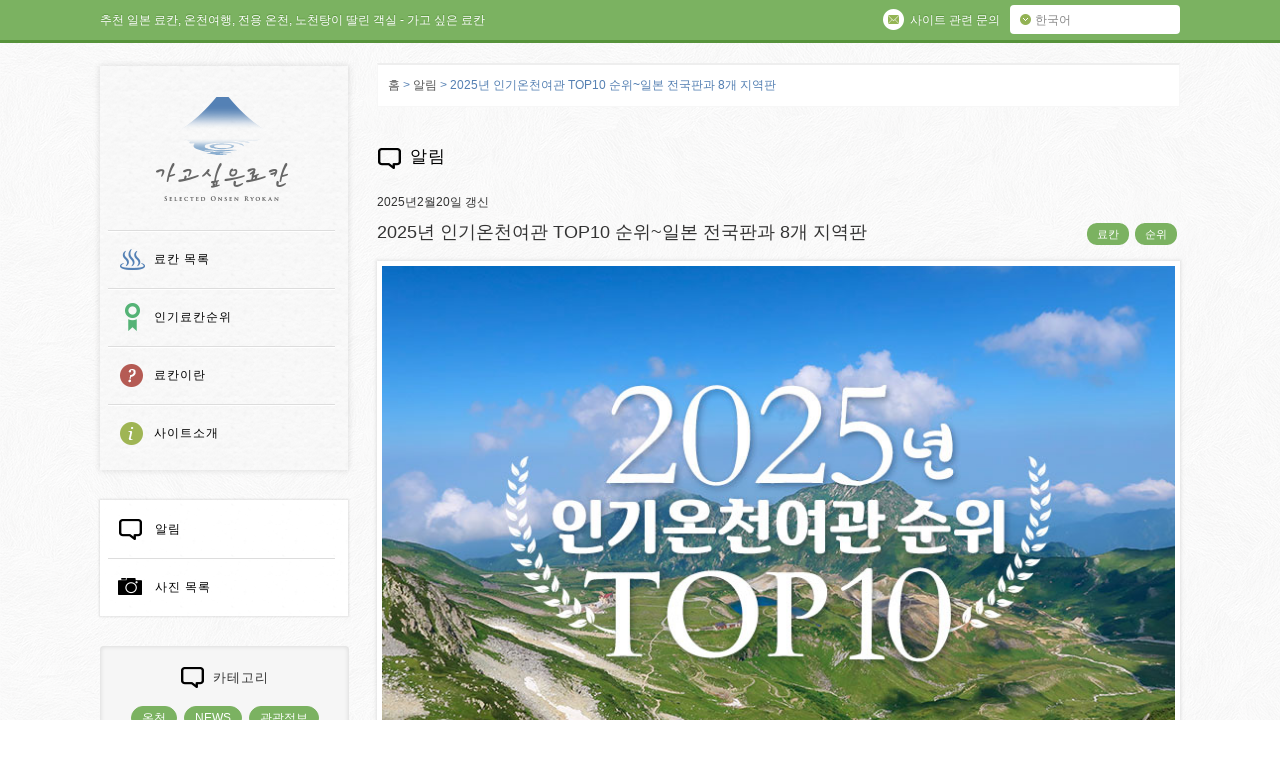

--- FILE ---
content_type: text/html; charset=UTF-8
request_url: https://private-hotspring.com/info/top-10-best-popular-luxury-onsen-ryokan.html
body_size: 14764
content:
<!DOCTYPE html>
<!--[if lt IE 7 ]><html class="ie ie6" lang="ko"> <![endif]-->
<!--[if IE 7 ]><html class="ie ie7" lang="ko"> <![endif]-->
<!--[if IE 8 ]><html class="ie ie8" lang="ko"> <![endif]-->
<!--[if (gte IE 9)|!(IE)]><!-->
<html lang="ko">
<!--<![endif]-->
<head>
<meta http-equiv="Content-Language" content="ko" />
<meta charset="utf-8">
<meta content="IE=Edge" http-equiv="X-UA-Compatible">
<meta content="width=device-width, initial-scale=1.0, minimum-scale=1.0,maximum-scale=1.0" name="viewport">
<meta name='B-verify' content='6af467d30de698f59079c42384b2550881c0eeb7' />
<title>2025년 인기온천여관 TOP10 순위~일본 전국판과 8개 지역판 | 가고 싶은 료칸 | 일본 온천 추천, 노천탕이 딸린 객실,온천 가족탕</title>
<meta name="description" content="2024년에 본 사이트를 통해 방문자수가 많았던 온천 료칸의 TOP 10 순위를 발표합니다. 일본 전국판, 홋카이도판, 도호쿠판, 도쿄..." />
<meta name="keywords" content="일본,온천 추천,대절 온천,온천여행,온천호텔">
<meta property="og:title" content="2025년 인기온천여관 TOP10 순위~일본 전국판과 8개 지역판 | 가고 싶은 료칸" />
<meta property="og:type" content="article" />
<meta property="og:description" content="2024년에 본 사이트를 통해 방문자수가 많았던 온천 료칸의 TOP 10 순위를 발표합니다. 일본 전국판, 홋카이도판, 도호쿠판, 도쿄..." />
<meta property="og:url" content="https://private-hotspring.com/info/top-10-best-popular-luxury-onsen-ryokan.html" />
<meta property="og:image" content="https://private-hotspring.com/wp-content/uploads/2022/03/info_top10-2025-kr.jpg" />
<meta property="og:site_name" content="가고 싶은 료칸" />
<meta property="og:locale" content="en" />
<meta name='robots' content='max-image-preview:large' />
<style>img:is([sizes="auto" i], [sizes^="auto," i]) { contain-intrinsic-size: 3000px 1500px }</style>
<link rel='dns-prefetch' href='//ajax.googleapis.com' />
<link rel='dns-prefetch' href='//hcaptcha.com' />
<script type="text/javascript">
/* <![CDATA[ */
window._wpemojiSettings = {"baseUrl":"https:\/\/s.w.org\/images\/core\/emoji\/16.0.1\/72x72\/","ext":".png","svgUrl":"https:\/\/s.w.org\/images\/core\/emoji\/16.0.1\/svg\/","svgExt":".svg","source":{"concatemoji":"https:\/\/private-hotspring.com\/wp-includes\/js\/wp-emoji-release.min.js?ver=6.8.3"}};
/*! This file is auto-generated */
!function(s,n){var o,i,e;function c(e){try{var t={supportTests:e,timestamp:(new Date).valueOf()};sessionStorage.setItem(o,JSON.stringify(t))}catch(e){}}function p(e,t,n){e.clearRect(0,0,e.canvas.width,e.canvas.height),e.fillText(t,0,0);var t=new Uint32Array(e.getImageData(0,0,e.canvas.width,e.canvas.height).data),a=(e.clearRect(0,0,e.canvas.width,e.canvas.height),e.fillText(n,0,0),new Uint32Array(e.getImageData(0,0,e.canvas.width,e.canvas.height).data));return t.every(function(e,t){return e===a[t]})}function u(e,t){e.clearRect(0,0,e.canvas.width,e.canvas.height),e.fillText(t,0,0);for(var n=e.getImageData(16,16,1,1),a=0;a<n.data.length;a++)if(0!==n.data[a])return!1;return!0}function f(e,t,n,a){switch(t){case"flag":return n(e,"\ud83c\udff3\ufe0f\u200d\u26a7\ufe0f","\ud83c\udff3\ufe0f\u200b\u26a7\ufe0f")?!1:!n(e,"\ud83c\udde8\ud83c\uddf6","\ud83c\udde8\u200b\ud83c\uddf6")&&!n(e,"\ud83c\udff4\udb40\udc67\udb40\udc62\udb40\udc65\udb40\udc6e\udb40\udc67\udb40\udc7f","\ud83c\udff4\u200b\udb40\udc67\u200b\udb40\udc62\u200b\udb40\udc65\u200b\udb40\udc6e\u200b\udb40\udc67\u200b\udb40\udc7f");case"emoji":return!a(e,"\ud83e\udedf")}return!1}function g(e,t,n,a){var r="undefined"!=typeof WorkerGlobalScope&&self instanceof WorkerGlobalScope?new OffscreenCanvas(300,150):s.createElement("canvas"),o=r.getContext("2d",{willReadFrequently:!0}),i=(o.textBaseline="top",o.font="600 32px Arial",{});return e.forEach(function(e){i[e]=t(o,e,n,a)}),i}function t(e){var t=s.createElement("script");t.src=e,t.defer=!0,s.head.appendChild(t)}"undefined"!=typeof Promise&&(o="wpEmojiSettingsSupports",i=["flag","emoji"],n.supports={everything:!0,everythingExceptFlag:!0},e=new Promise(function(e){s.addEventListener("DOMContentLoaded",e,{once:!0})}),new Promise(function(t){var n=function(){try{var e=JSON.parse(sessionStorage.getItem(o));if("object"==typeof e&&"number"==typeof e.timestamp&&(new Date).valueOf()<e.timestamp+604800&&"object"==typeof e.supportTests)return e.supportTests}catch(e){}return null}();if(!n){if("undefined"!=typeof Worker&&"undefined"!=typeof OffscreenCanvas&&"undefined"!=typeof URL&&URL.createObjectURL&&"undefined"!=typeof Blob)try{var e="postMessage("+g.toString()+"("+[JSON.stringify(i),f.toString(),p.toString(),u.toString()].join(",")+"));",a=new Blob([e],{type:"text/javascript"}),r=new Worker(URL.createObjectURL(a),{name:"wpTestEmojiSupports"});return void(r.onmessage=function(e){c(n=e.data),r.terminate(),t(n)})}catch(e){}c(n=g(i,f,p,u))}t(n)}).then(function(e){for(var t in e)n.supports[t]=e[t],n.supports.everything=n.supports.everything&&n.supports[t],"flag"!==t&&(n.supports.everythingExceptFlag=n.supports.everythingExceptFlag&&n.supports[t]);n.supports.everythingExceptFlag=n.supports.everythingExceptFlag&&!n.supports.flag,n.DOMReady=!1,n.readyCallback=function(){n.DOMReady=!0}}).then(function(){return e}).then(function(){var e;n.supports.everything||(n.readyCallback(),(e=n.source||{}).concatemoji?t(e.concatemoji):e.wpemoji&&e.twemoji&&(t(e.twemoji),t(e.wpemoji)))}))}((window,document),window._wpemojiSettings);
/* ]]> */
</script>
<style id='wp-emoji-styles-inline-css' type='text/css'>
img.wp-smiley, img.emoji {
display: inline !important;
border: none !important;
box-shadow: none !important;
height: 1em !important;
width: 1em !important;
margin: 0 0.07em !important;
vertical-align: -0.1em !important;
background: none !important;
padding: 0 !important;
}
</style>
<link rel='stylesheet' id='wp-block-library-css' href='https://private-hotspring.com/wp-includes/css/dist/block-library/style.min.css?ver=6.8.3' type='text/css' media='all' />
<style id='classic-theme-styles-inline-css' type='text/css'>
/*! This file is auto-generated */
.wp-block-button__link{color:#fff;background-color:#32373c;border-radius:9999px;box-shadow:none;text-decoration:none;padding:calc(.667em + 2px) calc(1.333em + 2px);font-size:1.125em}.wp-block-file__button{background:#32373c;color:#fff;text-decoration:none}
</style>
<style id='search-meter-recent-searches-style-inline-css' type='text/css'>
.wp-block-search-meter-recent-searches>h2{margin-block-end:0;margin-block-start:0}.wp-block-search-meter-recent-searches>ul{list-style:none;padding-left:0}
</style>
<style id='search-meter-popular-searches-style-inline-css' type='text/css'>
.wp-block-search-meter-popular-searches>h2{margin-block-end:0;margin-block-start:0}.wp-block-search-meter-popular-searches>ul{list-style:none;padding-left:0}
</style>
<style id='global-styles-inline-css' type='text/css'>
:root{--wp--preset--aspect-ratio--square: 1;--wp--preset--aspect-ratio--4-3: 4/3;--wp--preset--aspect-ratio--3-4: 3/4;--wp--preset--aspect-ratio--3-2: 3/2;--wp--preset--aspect-ratio--2-3: 2/3;--wp--preset--aspect-ratio--16-9: 16/9;--wp--preset--aspect-ratio--9-16: 9/16;--wp--preset--color--black: #000000;--wp--preset--color--cyan-bluish-gray: #abb8c3;--wp--preset--color--white: #ffffff;--wp--preset--color--pale-pink: #f78da7;--wp--preset--color--vivid-red: #cf2e2e;--wp--preset--color--luminous-vivid-orange: #ff6900;--wp--preset--color--luminous-vivid-amber: #fcb900;--wp--preset--color--light-green-cyan: #7bdcb5;--wp--preset--color--vivid-green-cyan: #00d084;--wp--preset--color--pale-cyan-blue: #8ed1fc;--wp--preset--color--vivid-cyan-blue: #0693e3;--wp--preset--color--vivid-purple: #9b51e0;--wp--preset--gradient--vivid-cyan-blue-to-vivid-purple: linear-gradient(135deg,rgba(6,147,227,1) 0%,rgb(155,81,224) 100%);--wp--preset--gradient--light-green-cyan-to-vivid-green-cyan: linear-gradient(135deg,rgb(122,220,180) 0%,rgb(0,208,130) 100%);--wp--preset--gradient--luminous-vivid-amber-to-luminous-vivid-orange: linear-gradient(135deg,rgba(252,185,0,1) 0%,rgba(255,105,0,1) 100%);--wp--preset--gradient--luminous-vivid-orange-to-vivid-red: linear-gradient(135deg,rgba(255,105,0,1) 0%,rgb(207,46,46) 100%);--wp--preset--gradient--very-light-gray-to-cyan-bluish-gray: linear-gradient(135deg,rgb(238,238,238) 0%,rgb(169,184,195) 100%);--wp--preset--gradient--cool-to-warm-spectrum: linear-gradient(135deg,rgb(74,234,220) 0%,rgb(151,120,209) 20%,rgb(207,42,186) 40%,rgb(238,44,130) 60%,rgb(251,105,98) 80%,rgb(254,248,76) 100%);--wp--preset--gradient--blush-light-purple: linear-gradient(135deg,rgb(255,206,236) 0%,rgb(152,150,240) 100%);--wp--preset--gradient--blush-bordeaux: linear-gradient(135deg,rgb(254,205,165) 0%,rgb(254,45,45) 50%,rgb(107,0,62) 100%);--wp--preset--gradient--luminous-dusk: linear-gradient(135deg,rgb(255,203,112) 0%,rgb(199,81,192) 50%,rgb(65,88,208) 100%);--wp--preset--gradient--pale-ocean: linear-gradient(135deg,rgb(255,245,203) 0%,rgb(182,227,212) 50%,rgb(51,167,181) 100%);--wp--preset--gradient--electric-grass: linear-gradient(135deg,rgb(202,248,128) 0%,rgb(113,206,126) 100%);--wp--preset--gradient--midnight: linear-gradient(135deg,rgb(2,3,129) 0%,rgb(40,116,252) 100%);--wp--preset--font-size--small: 13px;--wp--preset--font-size--medium: 20px;--wp--preset--font-size--large: 36px;--wp--preset--font-size--x-large: 42px;--wp--preset--spacing--20: 0.44rem;--wp--preset--spacing--30: 0.67rem;--wp--preset--spacing--40: 1rem;--wp--preset--spacing--50: 1.5rem;--wp--preset--spacing--60: 2.25rem;--wp--preset--spacing--70: 3.38rem;--wp--preset--spacing--80: 5.06rem;--wp--preset--shadow--natural: 6px 6px 9px rgba(0, 0, 0, 0.2);--wp--preset--shadow--deep: 12px 12px 50px rgba(0, 0, 0, 0.4);--wp--preset--shadow--sharp: 6px 6px 0px rgba(0, 0, 0, 0.2);--wp--preset--shadow--outlined: 6px 6px 0px -3px rgba(255, 255, 255, 1), 6px 6px rgba(0, 0, 0, 1);--wp--preset--shadow--crisp: 6px 6px 0px rgba(0, 0, 0, 1);}:where(.is-layout-flex){gap: 0.5em;}:where(.is-layout-grid){gap: 0.5em;}body .is-layout-flex{display: flex;}.is-layout-flex{flex-wrap: wrap;align-items: center;}.is-layout-flex > :is(*, div){margin: 0;}body .is-layout-grid{display: grid;}.is-layout-grid > :is(*, div){margin: 0;}:where(.wp-block-columns.is-layout-flex){gap: 2em;}:where(.wp-block-columns.is-layout-grid){gap: 2em;}:where(.wp-block-post-template.is-layout-flex){gap: 1.25em;}:where(.wp-block-post-template.is-layout-grid){gap: 1.25em;}.has-black-color{color: var(--wp--preset--color--black) !important;}.has-cyan-bluish-gray-color{color: var(--wp--preset--color--cyan-bluish-gray) !important;}.has-white-color{color: var(--wp--preset--color--white) !important;}.has-pale-pink-color{color: var(--wp--preset--color--pale-pink) !important;}.has-vivid-red-color{color: var(--wp--preset--color--vivid-red) !important;}.has-luminous-vivid-orange-color{color: var(--wp--preset--color--luminous-vivid-orange) !important;}.has-luminous-vivid-amber-color{color: var(--wp--preset--color--luminous-vivid-amber) !important;}.has-light-green-cyan-color{color: var(--wp--preset--color--light-green-cyan) !important;}.has-vivid-green-cyan-color{color: var(--wp--preset--color--vivid-green-cyan) !important;}.has-pale-cyan-blue-color{color: var(--wp--preset--color--pale-cyan-blue) !important;}.has-vivid-cyan-blue-color{color: var(--wp--preset--color--vivid-cyan-blue) !important;}.has-vivid-purple-color{color: var(--wp--preset--color--vivid-purple) !important;}.has-black-background-color{background-color: var(--wp--preset--color--black) !important;}.has-cyan-bluish-gray-background-color{background-color: var(--wp--preset--color--cyan-bluish-gray) !important;}.has-white-background-color{background-color: var(--wp--preset--color--white) !important;}.has-pale-pink-background-color{background-color: var(--wp--preset--color--pale-pink) !important;}.has-vivid-red-background-color{background-color: var(--wp--preset--color--vivid-red) !important;}.has-luminous-vivid-orange-background-color{background-color: var(--wp--preset--color--luminous-vivid-orange) !important;}.has-luminous-vivid-amber-background-color{background-color: var(--wp--preset--color--luminous-vivid-amber) !important;}.has-light-green-cyan-background-color{background-color: var(--wp--preset--color--light-green-cyan) !important;}.has-vivid-green-cyan-background-color{background-color: var(--wp--preset--color--vivid-green-cyan) !important;}.has-pale-cyan-blue-background-color{background-color: var(--wp--preset--color--pale-cyan-blue) !important;}.has-vivid-cyan-blue-background-color{background-color: var(--wp--preset--color--vivid-cyan-blue) !important;}.has-vivid-purple-background-color{background-color: var(--wp--preset--color--vivid-purple) !important;}.has-black-border-color{border-color: var(--wp--preset--color--black) !important;}.has-cyan-bluish-gray-border-color{border-color: var(--wp--preset--color--cyan-bluish-gray) !important;}.has-white-border-color{border-color: var(--wp--preset--color--white) !important;}.has-pale-pink-border-color{border-color: var(--wp--preset--color--pale-pink) !important;}.has-vivid-red-border-color{border-color: var(--wp--preset--color--vivid-red) !important;}.has-luminous-vivid-orange-border-color{border-color: var(--wp--preset--color--luminous-vivid-orange) !important;}.has-luminous-vivid-amber-border-color{border-color: var(--wp--preset--color--luminous-vivid-amber) !important;}.has-light-green-cyan-border-color{border-color: var(--wp--preset--color--light-green-cyan) !important;}.has-vivid-green-cyan-border-color{border-color: var(--wp--preset--color--vivid-green-cyan) !important;}.has-pale-cyan-blue-border-color{border-color: var(--wp--preset--color--pale-cyan-blue) !important;}.has-vivid-cyan-blue-border-color{border-color: var(--wp--preset--color--vivid-cyan-blue) !important;}.has-vivid-purple-border-color{border-color: var(--wp--preset--color--vivid-purple) !important;}.has-vivid-cyan-blue-to-vivid-purple-gradient-background{background: var(--wp--preset--gradient--vivid-cyan-blue-to-vivid-purple) !important;}.has-light-green-cyan-to-vivid-green-cyan-gradient-background{background: var(--wp--preset--gradient--light-green-cyan-to-vivid-green-cyan) !important;}.has-luminous-vivid-amber-to-luminous-vivid-orange-gradient-background{background: var(--wp--preset--gradient--luminous-vivid-amber-to-luminous-vivid-orange) !important;}.has-luminous-vivid-orange-to-vivid-red-gradient-background{background: var(--wp--preset--gradient--luminous-vivid-orange-to-vivid-red) !important;}.has-very-light-gray-to-cyan-bluish-gray-gradient-background{background: var(--wp--preset--gradient--very-light-gray-to-cyan-bluish-gray) !important;}.has-cool-to-warm-spectrum-gradient-background{background: var(--wp--preset--gradient--cool-to-warm-spectrum) !important;}.has-blush-light-purple-gradient-background{background: var(--wp--preset--gradient--blush-light-purple) !important;}.has-blush-bordeaux-gradient-background{background: var(--wp--preset--gradient--blush-bordeaux) !important;}.has-luminous-dusk-gradient-background{background: var(--wp--preset--gradient--luminous-dusk) !important;}.has-pale-ocean-gradient-background{background: var(--wp--preset--gradient--pale-ocean) !important;}.has-electric-grass-gradient-background{background: var(--wp--preset--gradient--electric-grass) !important;}.has-midnight-gradient-background{background: var(--wp--preset--gradient--midnight) !important;}.has-small-font-size{font-size: var(--wp--preset--font-size--small) !important;}.has-medium-font-size{font-size: var(--wp--preset--font-size--medium) !important;}.has-large-font-size{font-size: var(--wp--preset--font-size--large) !important;}.has-x-large-font-size{font-size: var(--wp--preset--font-size--x-large) !important;}
:where(.wp-block-post-template.is-layout-flex){gap: 1.25em;}:where(.wp-block-post-template.is-layout-grid){gap: 1.25em;}
:where(.wp-block-columns.is-layout-flex){gap: 2em;}:where(.wp-block-columns.is-layout-grid){gap: 2em;}
:root :where(.wp-block-pullquote){font-size: 1.5em;line-height: 1.6;}
</style>
<link rel='stylesheet' id='contact-form-7-css' href='https://private-hotspring.com/wp-content/plugins/contact-form-7/includes/css/styles.css?ver=6.1.4' type='text/css' media='all' />
<link rel='stylesheet' id='wp-pagenavi-css' href='https://private-hotspring.com/wp-content/plugins/wp-pagenavi/pagenavi-css.css?ver=2.70' type='text/css' media='all' />
<script type="text/javascript" src="http://ajax.googleapis.com/ajax/libs/jquery/1.10.0/jquery.min.js?ver=6.8.3" id="jquery-js"></script>
<link rel="https://api.w.org/" href="https://private-hotspring.com/wp-json/" /><link rel="canonical" href="https://private-hotspring.com/info/top-10-best-popular-luxury-onsen-ryokan.html" />
<link rel='shortlink' href='https://private-hotspring.com/?p=35353' />
<link rel="alternate" title="oEmbed (JSON)" type="application/json+oembed" href="https://private-hotspring.com/wp-json/oembed/1.0/embed?url=https%3A%2F%2Fprivate-hotspring.com%2Finfo%2Ftop-10-best-popular-luxury-onsen-ryokan.html" />
<link rel="alternate" title="oEmbed (XML)" type="text/xml+oembed" href="https://private-hotspring.com/wp-json/oembed/1.0/embed?url=https%3A%2F%2Fprivate-hotspring.com%2Finfo%2Ftop-10-best-popular-luxury-onsen-ryokan.html&#038;format=xml" />
<style>
.h-captcha{position:relative;display:block;margin-bottom:2rem;padding:0;clear:both}.h-captcha[data-size="normal"]{width:302px;height:76px}.h-captcha[data-size="compact"]{width:158px;height:138px}.h-captcha[data-size="invisible"]{display:none}.h-captcha iframe{z-index:1}.h-captcha::before{content:"";display:block;position:absolute;top:0;left:0;background:url(https://private-hotspring.com/wp-content/plugins/hcaptcha-for-forms-and-more/assets/images/hcaptcha-div-logo.svg) no-repeat;border:1px solid #fff0;border-radius:4px;box-sizing:border-box}.h-captcha::after{content:"The hCaptcha loading is delayed until user interaction.";font-family:-apple-system,system-ui,BlinkMacSystemFont,"Segoe UI",Roboto,Oxygen,Ubuntu,"Helvetica Neue",Arial,sans-serif;font-size:10px;font-weight:500;position:absolute;top:0;bottom:0;left:0;right:0;box-sizing:border-box;color:#bf1722;opacity:0}.h-captcha:not(:has(iframe))::after{animation:hcap-msg-fade-in .3s ease forwards;animation-delay:2s}.h-captcha:has(iframe)::after{animation:none;opacity:0}@keyframes hcap-msg-fade-in{to{opacity:1}}.h-captcha[data-size="normal"]::before{width:302px;height:76px;background-position:93.8% 28%}.h-captcha[data-size="normal"]::after{width:302px;height:76px;display:flex;flex-wrap:wrap;align-content:center;line-height:normal;padding:0 75px 0 10px}.h-captcha[data-size="compact"]::before{width:158px;height:138px;background-position:49.9% 78.8%}.h-captcha[data-size="compact"]::after{width:158px;height:138px;text-align:center;line-height:normal;padding:24px 10px 10px 10px}.h-captcha[data-theme="light"]::before,body.is-light-theme .h-captcha[data-theme="auto"]::before,.h-captcha[data-theme="auto"]::before{background-color:#fafafa;border:1px solid #e0e0e0}.h-captcha[data-theme="dark"]::before,body.is-dark-theme .h-captcha[data-theme="auto"]::before,html.wp-dark-mode-active .h-captcha[data-theme="auto"]::before,html.drdt-dark-mode .h-captcha[data-theme="auto"]::before{background-image:url(https://private-hotspring.com/wp-content/plugins/hcaptcha-for-forms-and-more/assets/images/hcaptcha-div-logo-white.svg);background-repeat:no-repeat;background-color:#333;border:1px solid #f5f5f5}@media (prefers-color-scheme:dark){.h-captcha[data-theme="auto"]::before{background-image:url(https://private-hotspring.com/wp-content/plugins/hcaptcha-for-forms-and-more/assets/images/hcaptcha-div-logo-white.svg);background-repeat:no-repeat;background-color:#333;border:1px solid #f5f5f5}}.h-captcha[data-theme="custom"]::before{background-color:initial}.h-captcha[data-size="invisible"]::before,.h-captcha[data-size="invisible"]::after{display:none}.h-captcha iframe{position:relative}div[style*="z-index: 2147483647"] div[style*="border-width: 11px"][style*="position: absolute"][style*="pointer-events: none"]{border-style:none}
</style>
<style>
span[data-name="hcap-cf7"] .h-captcha{margin-bottom:0}span[data-name="hcap-cf7"]~input[type="submit"],span[data-name="hcap-cf7"]~button[type="submit"]{margin-top:2rem}
</style>
<link rel="alternate" type="application/rss+xml" title="RSS" href="https://private-hotspring.com/feed" />
<link rel="shortcut icon" href="https://private-hotspring.com/wp-content/themes/nichishiki_kr/img/favicon.ico">
<link rel="stylesheet" href="https://private-hotspring.com/wp-content/themes/nichishiki_kr/css/init.css" type="text/css" media="all">
<link rel="stylesheet" href="https://private-hotspring.com/wp-content/themes/nichishiki_kr/style.css" media="all">
<script type="text/javascript" src="https://private-hotspring.com/wp-content/themes/nichishiki_kr/js/jquery-1.11.1.min.js" type="text/javascript"></script>
<script type="text/javascript" src="//code.jquery.com/jquery-migrate-1.2.1.min.js"></script>
<script type="text/javascript" src="https://private-hotspring.com/wp-content/themes/nichishiki_kr/js/slick.min.js"></script>
<script type="text/javascript" src="https://private-hotspring.com/wp-content/themes/nichishiki_kr/js/jquery.bxslider.js"></script>
<script type="text/javascript" src="https://private-hotspring.com/wp-content/themes/nichishiki_kr/js/option.js"></script>
<script type="text/javascript" src="https://private-hotspring.com/wp-content/themes/nichishiki_kr/js/single-slider.js"></script>
<script type="text/javascript" src="https://private-hotspring.com/wp-content/themes/nichishiki_kr/js/html5.js"></script>
<link rel="apple-touch-icon" sizes="152x152" href="https://private-hotspring.com/wp-content/themes/nichishiki_kr/img/apple-touch-icon-152x152.png">
<link rel="apple-touch-icon" sizes="120x120" href="https://private-hotspring.com/wp-content/themes/nichishiki_kr/img/apple-touch-icon-120x120.png">
<script>
(function(i,s,o,g,r,a,m){i['GoogleAnalyticsObject']=r;i[r]=i[r]||function(){
(i[r].q=i[r].q||[]).push(arguments)},i[r].l=1*new Date();a=s.createElement(o),
m=s.getElementsByTagName(o)[0];a.async=1;a.src=g;m.parentNode.insertBefore(a,m)
})(window,document,'script','//www.google-analytics.com/analytics.js','ga');
ga('create', 'UA-17987335-9', 'auto');
ga('send', 'pageview');
</script>
<script async src="https://www.googletagmanager.com/gtag/js?id=G-BPZQ7SGHEF"></script>
<script>
window.dataLayer = window.dataLayer || [];
function gtag(){dataLayer.push(arguments);}
gtag('js', new Date());
gtag('config', 'G-BPZQ7SGHEF');
</script>
<script src="https://apis.google.com/js/platform.js" async defer>
{lang: 'ko'}
</script>
</head>
<body class="wp-singular info-template-default single single-info postid-35353 wp-theme-nichishiki_kr">
<div id="fade"></div>
<div id="container">
<div id="toolbarWrap">
<div id="toolbar">
<p class="copy">추천 일본 료칸, 온천여행, 전용 온천, 노천탕이 딸린 객실 - 가고 싶은 료칸</p>
<div class="btn_language cf">
<p id="btn-la">한국어</p>
<ul class="la-list">
<li><a href="https://selected-ryokan.com/">English</a></li>
<li><a href="https://rishiluguan.com/">简体中文</a></li>
<li><a href="https://onsen-ryokan.hk/">繁體中文</a></li>
</ul>
</div>
<p class="btn_about"><a href="http://private-hotspring.com/inquiry" class="Inquiries"><span class="ico"></span><span class="txt">사이트 관련 문의</span></a></p>
<div id="sp_menu" class="spr"><span>MENU</span></div>
<div id="sp_menu_box">
<ul class="cf">
<li><a href="http://private-hotspring.com/ryokan" class="ryokan"><span class="ico"></span>료칸 목록</a></li>
<li><a href="http://private-hotspring.com/ranking" class="ranking"><span class="ico"></span>인기료칸순위</a></li>
<li><a href="http://private-hotspring.com/what" class="what"><span class="ico"></span>료칸이란</a></li>
<li><a href="http://private-hotspring.com/oursite" class="about"><span class="ico"></span>사이트소개</a></li>
<li><a href="http://private-hotspring.com/info" class="info"><span class="ico"></span>알림</a></li>
<li><a href="http://private-hotspring.com/photo" class="photo"><span class="ico"></span>사진 목록</a></li>
</ul>
<div class="btn-close spr"><span>CLOSE</span></div>
</div>
<div id="sp_search" class="spr"><span>검색</span></div>
<div id="sp_search_box">
<h3 class="canta">고급검색</h3>
<ul class="cf">
<li><a href="https://private-hotspring.com/ryokan/view/mt-fuji-view">후지산</a></li>
<li><a href="https://private-hotspring.com/ryokan/ryokan-cat/all-rooms-open-air-onsen">전실에 노천온천이 있는 료칸</a></li>
<li><a href="https://private-hotspring.com/ryokan/ryokan-cat/all-rooms-onsen">전실 온천급탕 료칸</a></li>
<li><a href="https://private-hotspring.com/ryokan/ryokan-cat/snow-rotenburo">눈을 맞으며 노천탕을 즐길 수 있는 료칸</a></li>
<li><a href="https://private-hotspring.com/ryokan/ryokan-cat/spacious-onsen">노천탕, 넓은 대욕탕이 멋진 료칸</a></li>
<li><a href="https://private-hotspring.com/ryokan/ryokan-cat/historical-japanese-architecture">전통 건물 료칸</a></li>
</ul>
<div class="btn-close spr"><span>CLOSE</span></div>
</div>
</div>
</div>
<!-- // toolbarWrap -->
<div id="contents" class="cf">
<header id="bottom_page" class="cf">
<div id="gl_navi">
<p id="logo" class="spr"><a href="http://private-hotspring.com/">가고 싶은 료칸</a></p>
<nav>
<ul class="cf">
<li class="ryokan"><a href="http://private-hotspring.com/ryokan">료칸 목록</a></li>
<li class="ranking"><a href="http://private-hotspring.com/ranking">인기료칸순위</a></li>
<li class="what"><a href="http://private-hotspring.com/what">료칸이란</a></li>
<li class="about"><a href="http://private-hotspring.com/oursite">사이트소개</a></li>
</ul>
</nav>
</div>
<!-- /gl_navi -->
<div id="pc-sidebar">
<div id="gl_nav_s">
<nav>
<ul class="cf">
<li class="first"><a href="http://private-hotspring.com/info" class="information"><span></span>알림</a></li>
<li><a href="http://private-hotspring.com/photo" class="photogallery"><span></span>사진 목록</a></li>
</ul>
</nav>
</div>
<div class="tags box">
<h3 id="tit-info"><span class="ico"></span>카테고리</h3>
<ul>	<li class="cat-item cat-item-261"><a href="https://private-hotspring.com/info/info-cat/hot-spring">온천</a>
</li>
<li class="cat-item cat-item-177"><a href="https://private-hotspring.com/info/info-cat/news">NEWS</a>
</li>
<li class="cat-item cat-item-209"><a href="https://private-hotspring.com/info/info-cat/sightseeing-info">관광정보</a>
</li>
<li class="cat-item cat-item-206"><a href="https://private-hotspring.com/info/info-cat/ryokan">료칸</a>
</li>
<li class="cat-item cat-item-208"><a href="https://private-hotspring.com/info/info-cat/ranking">순위</a>
</li>
<li class="cat-item cat-item-196"><a href="https://private-hotspring.com/info/info-cat/transportation">찾아오시는 길</a>
</li>
</ul>
</div>
<!-- /sidebar	 -->  <div id="seach_box" class="box search">
<h3 id="tit-searchbox"><span class="ico"></span>료칸의 검색</h3>
<div class="articleWrap cf">
<div class="ryokan-cat-link">
<hr class="pencil">
<article class="icon_serch_1">
<img src="https://private-hotspring.com/wp-content/themes/nichishiki_kr/img/icon_serch_1.png" alt="" class="ico-search">
<p class="canta">노천탕이 딸린 객실이 있는 료칸</p>
<div class="select-cat">
<a href="http://private-hotspring.com/ryokan/ryokan-cat/rooms-with-open-air-baths" class="btn-select-cat"><img src="https://private-hotspring.com/wp-content/themes/nichishiki_kr/img/btn_arrow_blue.png" width="11" height="11">모두 보기</a>
</div>
</article>
<article class="icon_serch_2">
<img src="https://private-hotspring.com/wp-content/themes/nichishiki_kr/img/icon_serch_2.png" alt="" class="ico-search">
<p class="canta">대절온천이 있는 료칸</p>
<div class="select-cat">
<a href="http://private-hotspring.com/ryokan/ryokan-cat/private-use-hot-spring-baths" class="btn-select-cat"><img src="https://private-hotspring.com/wp-content/themes/nichishiki_kr/img/btn_arrow_blue.png" width="11" height="11">모두 보기</a>
</div>
</article>
<article class="icon_serch_6">
<img src="https://private-hotspring.com/wp-content/themes/nichishiki_kr/img/icon_serch_6.png" alt="" class="ico-search">
<p class="canta">일본 No.1 료칸</p>
<div class="select-cat">
<a href="http://private-hotspring.com/ryokan/ryokan-cat/no1-ryokan-in-japan" class="btn-select-cat"><img src="https://private-hotspring.com/wp-content/themes/nichishiki_kr/img/btn_arrow_blue.png" width="11" height="11">모두 보기</a>
</div>
</article>
</div>
<hr class="pencil">
<div class="ryokan-cat-link">
<article class="icon_serch_3 hover cf">
<img src="https://private-hotspring.com/wp-content/themes/nichishiki_kr/img/icon_serch_3.png" alt="" class="ico-search">
<p>유명 온천지로 료칸 선택하기</p>
<div class="select-cat">
<div class="btn-select-cat no-fo"><img src="https://private-hotspring.com/wp-content/themes/nichishiki_kr/img/btn_arrow_white_down.png" width="11" height="11">선택</div>
<div class="wrap-category">
<ul>
<li><a href="http://private-hotspring.com/ryokan/location/noboribetsu-hot-spring">노보리베츠 온천</a></li>
<li><a href="http://private-hotspring.com/ryokan/location/kusatsu-hot-spring">쿠사츠 온천</a></li>
<li><a href="http://private-hotspring.com/ryokan/location/hakone-hot-spring">하코네 료칸</a></li>
<li><a href="http://private-hotspring.com/ryokan/location/fuji-lake-kawaguchi-hot-spring">후지산 가와구치 코 온천 </a></li>
<li><a href="http://private-hotspring.com/ryokan/location/kyoto-yunohana-hot-spring">교토 온천</a></li>
<li><a href="http://private-hotspring.com/ryokan/location/arima-hot-spring">아리마온천</a></li>
<li><a href="http://private-hotspring.com/ryokan/location/yufuin-hot-spring">유후인 온천</a></li>
</ul>
</div>
</div>
</article>
<article class="icon_serch_4 hover cf">
<img src="https://private-hotspring.com/wp-content/themes/nichishiki_kr/img/icon_serch_4.png" alt="" class="ico-search">
<p>경치</p>
<div class="select-cat">
<div class="btn-select-cat no-fo"><img src="https://private-hotspring.com/wp-content/themes/nichishiki_kr/img/btn_arrow_white_down.png" width="11" height="11">선택</div>
<div class="wrap-category">
<ul>
<li class="cat-item cat-item-14"><a href="https://private-hotspring.com/ryokan/view/mt-fuji-view">후지산</a>
</li>
<li class="cat-item cat-item-44"><a href="https://private-hotspring.com/ryokan/view/sea-view">바다</a>
</li>
<li class="cat-item cat-item-13"><a href="https://private-hotspring.com/ryokan/view/lake-view">호수</a>
</li>
<li class="cat-item cat-item-45"><a href="https://private-hotspring.com/ryokan/view/river-view">강</a>
</li>
<li class="cat-item cat-item-46"><a href="https://private-hotspring.com/ryokan/view/waterfall-view">폭포</a>
</li>
<li class="cat-item cat-item-15"><a href="https://private-hotspring.com/ryokan/view/mountain-view">산</a>
</li>
<li class="cat-item cat-item-192"><a href="https://private-hotspring.com/ryokan/view/rural-landscape">전원 풍경</a>
</li>
<li class="cat-item cat-item-4"><a href="https://private-hotspring.com/ryokan/view/japanese-garden-view">일본정원</a>
</li>
</ul>
</div>
</div>
</article>
<article class="icon_serch_5 hover cf">
<img src="https://private-hotspring.com/wp-content/themes/nichishiki_kr/img/icon_serch_9.png" alt="" class="ico-search">
<p>대도시로 료칸을 선택</p>
<div class="select-cat">
<div class="btn-select-cat no-fo"><img src="https://private-hotspring.com/wp-content/themes/nichishiki_kr/img/btn_arrow_white_down.png" width="11" height="11">선택</div>
<div class="wrap-category">
<ul>
<li><a href="http://private-hotspring.com/ryokan/airport/new-chitose-airport">삿포로</a></li>
<li><a href="http://private-hotspring.com/ryokan/airport/sendai-airport">센다이</a></li>
<li><a href="http://private-hotspring.com/ryokan/airport/tokyo-international-haneda-airport">도쿄</a></li>
<li><a href="http://private-hotspring.com/ryokan/airport/kanazawa-komatsu-airport">가나자와</a></li>
<li><a href="http://private-hotspring.com/ryokan/airport/chubu-centrair-international-airport">나고야</a></li>
<li><a href="http://private-hotspring.com/ryokan/airport/kansai-international-airport">오사카, 교토, 고베</a></li>
<li><a href="http://private-hotspring.com/ryokan/airport/hiroshima-airport">히로시마</a></li>
<li><a href="http://private-hotspring.com/ryokan/airport/fukuoka-airport">후쿠오카 하카타</a></li>
<li><a href="http://private-hotspring.com/ryokan/airport/okinawa-naha-airport">오키나와 나하</a></li>
</ul>
</div>
</div>
</article>
<article class="icon_serch_6 hover cf">
<img src="https://private-hotspring.com/wp-content/themes/nichishiki_kr/img/icon_serch_8.png" alt="" class="ico-search">
<p>특색으로 료칸을 선택</p>
<div class="select-cat">
<div class="btn-select-cat no-fo"><img src="https://private-hotspring.com/wp-content/themes/nichishiki_kr/img/btn_arrow_white_down.png" width="11" height="11">선택</div>
<div class="wrap-category">
<ul>
<li><a href="http://private-hotspring.com/ryokan/ryokan-cat/all-rooms-open-air-onsen">전실에 노천온천이 있는 료칸</a></li>
<li><a href="http://private-hotspring.com/ryokan/ryokan-cat/all-rooms-onsen">전실 온천급탕 료칸</a></li>
<li><a href="http://private-hotspring.com/ryokan/ryokan-cat/snow-rotenburo">눈을 맞으며 노천탕을 즐길 수 있는 료칸</a></li>
<li><a href="http://private-hotspring.com/ryokan/ryokan-cat/spacious-onsen">노천탕, 넓은 대욕탕이 멋진 료칸</a></li>
<li><a href="http://private-hotspring.com/ryokan/ryokan-cat/historical-japanese-architecture">전통 건물 료칸</a></li>
</ul>
</div>
</div>
</article>
</div>
<hr class="pencil">
<a href="/howtouse" class="howtouse"><span class="howtouse-ico"></span> 료칸의 검색 이용에 대해</a><br />
<a href="/ryokan-name" class="howtouse"><span class="howtouse-ico"></span> 온천지와 료칸명 일람</a>
</div>
</div>
<!-- /sidebar	 -->
<img src="https://private-hotspring.com/wp-content/themes/nichishiki_kr/img/badge_responsive_kr.png" alt="이 사이트는 스마트폰으로도 보실 수 있습니다." class="badge" width="249" height="80">    </div>
</header>
<div id="right">
<!-- ryokan INNER -->
<div class="entry-inner cf">
<div class="topicPath">
<ul class="">
<li><a href="http://private-hotspring.com/">홈</a></li>
<li>   >   <a href="http://private-hotspring.com/info">알림</a></li>
<li>   >   2025년 인기온천여관 TOP10 순위~일본 전국판과 8개 지역판</li>
</ul>
</div>
<!-- info-inner -->
<section class="info-post">
<div class="tit-wrap cf">
<h2 class="canta"><span class="ico"></span>알림</h2>
<p class="date">2025년2월20일 갱신</p>
<h1 class="canta">2025년 인기온천여관 TOP10 순위~일본 전국판과 8개 지역판</h1>
<div class="article-cat"><a href="https://private-hotspring.com/info/info-cat/ryokan" rel="tag">료칸</a><a href="https://private-hotspring.com/info/info-cat/ranking" rel="tag">순위</a></div>
</div>
<div class="main-image"><img width="800" height="540" src="https://private-hotspring.com/wp-content/uploads/2022/03/info_top10-2025-kr.jpg" class="attachment-large size-large" alt="" decoding="async" fetchpriority="high" srcset="https://private-hotspring.com/wp-content/uploads/2022/03/info_top10-2025-kr.jpg 800w, https://private-hotspring.com/wp-content/uploads/2022/03/info_top10-2025-kr-300x203.jpg 300w, https://private-hotspring.com/wp-content/uploads/2022/03/info_top10-2025-kr-768x518.jpg 768w" sizes="(max-width: 800px) 100vw, 800px" title="" /></div>
<div class="entry cf">
<p style="text-align: right;"><em>Photo: 다테야마 무로도 (<a href="https://private-hotspring.com/ryokan/location/toyama-hot-spring" target="_blank" rel="noopener">도야마 온천</a>, <a href="https://private-hotspring.com/ryokan/location/unazuki-hot-spring" target="_blank" rel="noopener">우나즈키 온천</a>)</em></p>
<h2>2024년에 본 사이트를 통해 방문자수가 많았던 온천 료칸의 TOP 10 순위를 발표합니다. 일본 전국판, 홋카이도판, 도호쿠판, 도쿄 교외판, 나고야・중부 호쿠리쿠판, 오사카・교토・간사이판, 히로시마・츄고쿠・시코쿠판, 큐슈판이 있습니다.</h2>
<p style="font-size: 120%; padding-left: 60px; color: #333333;">이 사이트는 일본전국의 온천료칸 중에서 일본인 숙박객의 높은 평가를 얻고 있는 약 600곳의 온천료칸을 선별하여 소개하고 있습니다. 시설소개와 더불어 온천을 즐기는 방법이나 매력도 소개하고 있으며, 특히 커플이나 가족에게 인기있는 개별온천에 대하여 자세하게 소개하고 있습니다.<br />
숙박하고 싶은 시설을 찾은 경우에는 일본 대형 여행사나 세계적으로 유명한 숙박예약 사이트의 플랜을 비교하여 예약할 수 있도록 되어있습니다. 숙소를 고를 때 참고하여 주십시오.</p>
<p><!-- 全国編　はじめ--></p>
<h2 style="font-size: 320%; font-family: serif; margin: 80px 0 0 0;"><strong>전국편</strong></h2>
<p><a href="https://private-hotspring.com/guide/top-10-best-popular-luxury-onsen-ryokan_japan.html" target="_blank" rel="noopener"><img decoding="async" class="alignnone size-full wp-image-53695" src="https://private-hotspring.com/wp-content/uploads/2023/02/Guide_top10-2025-kr_00japan.jpg" alt="" width="100%" srcset="https://private-hotspring.com/wp-content/uploads/2023/02/Guide_top10-2025-kr_00japan.jpg 800w, https://private-hotspring.com/wp-content/uploads/2023/02/Guide_top10-2025-kr_00japan-300x203.jpg 300w, https://private-hotspring.com/wp-content/uploads/2023/02/Guide_top10-2025-kr_00japan-768x518.jpg 768w" sizes="(max-width: 800px) 100vw, 800px" /></a></p>
<p style="text-align: right; margin: -5px 0 15px 0;"><em>Photo: 사이코 이야시노사토 넨바 (<a href="https://private-hotspring.com/ryokan/location/fuji-lake-kawaguchi-hot-spring" target="_blank" rel="noopener">후지산 가와구치호 온천</a>)</em></p>
<p style="font-size: 120%; margin: 0 0 30px 0;">홋카이도의 온천지(노보리베쓰, 조잔케이, 오타루), 오사카, 게로, 도쿄 교외의 숨겨진 온천 등 인기 온천지에 있는 료칸이 BEST 10에 랭크되었습니다.</p>
<p style="text-align: center; font-size: 140%; background-color: #357ac8; padding: 15px 40px; border: solid 0px #f153a5; margin: 15px 20%; border-radius: 5px;"><a style="color: #ffffff; font-weight: nomal;" href="https://private-hotspring.com/guide/top-10-best-popular-luxury-onsen-ryokan_japan.html" target="_blank" rel="noopener">전국편</a></p>
<p><!-- 北海道編　はじめ--></p>
<h2 style="font-size: 320%; font-family: serif; margin: 80px 0 0 0;"><strong>홋카이도편</strong></h2>
<p><a href="https://private-hotspring.com/guide/top-10-best-popular-luxury-onsen-ryokan_hokkaido.html" target="_blank" rel="noopener"><img decoding="async" class="alignnone size-full wp-image-53696" src="https://private-hotspring.com/wp-content/uploads/2023/02/Guide_top10-2025-kr_01hokkaido.jpg" alt="" width="100%" srcset="https://private-hotspring.com/wp-content/uploads/2023/02/Guide_top10-2025-kr_01hokkaido.jpg 800w, https://private-hotspring.com/wp-content/uploads/2023/02/Guide_top10-2025-kr_01hokkaido-300x203.jpg 300w, https://private-hotspring.com/wp-content/uploads/2023/02/Guide_top10-2025-kr_01hokkaido-768x518.jpg 768w" sizes="(max-width: 800px) 100vw, 800px" /></a></p>
<p style="text-align: right; margin: -5px 0 15px 0;"><em>Photo: 시바자쿠라 타키노우에 공원＜<a href="https://private-hotspring.com/ryokan/location/sounkyo-hot-spring" target="_blank" rel="noopener">소운쿄 온천</a>, <a href="https://private-hotspring.com/ryokan/location/memanbetsu-abashiri-hot-spring" target="_blank" rel="noopener">아바시리 온천(메만베쓰)</a>, <a href="https://private-hotspring.com/ryokan/location/utoro-hot-spring" target="_blank" rel="noopener">시레토코(우토로)온천</a>＞</em></p>
<p style="font-size: 120%; margin: 0 0 30px 0;">삿포로나 하코다테에서 찾아가기 편리한 노보리베쓰 온천, G8 서밋이 개최된 도야코 온천, 운하가 유명한 오타루, 삿포로의 안방이라 할 수 있는 조잔케이 온천도 인기였습니다.</p>
<p style="text-align: center; font-size: 140%; background-color: #357ac8; padding: 15px 40px; border: solid 0px #f153a5; margin: 15px 20%; border-radius: 5px;"><a style="color: #ffffff; font-weight: nomal;" href="https://private-hotspring.com/guide/top-10-best-popular-luxury-onsen-ryokan_hokkaido.html" target="_blank" rel="noopener">홋카이도편</a></p>
<p><!-- 東北編　はじめ--></p>
<h2 style="font-size: 320%; font-family: serif; margin: 80px 0 0 0;"><strong>도호쿠 편</strong></h2>
<p><a href="https://private-hotspring.com/guide/top-10-best-popular-luxury-onsen-ryokan_tohoku.html" target="_blank" rel="noopener"><img decoding="async" class="alignnone size-full wp-image-53697" src="https://private-hotspring.com/wp-content/uploads/2023/02/Guide_top10-2025-kr_02tohoku.jpg" alt="" width="100%" srcset="https://private-hotspring.com/wp-content/uploads/2023/02/Guide_top10-2025-kr_02tohoku.jpg 800w, https://private-hotspring.com/wp-content/uploads/2023/02/Guide_top10-2025-kr_02tohoku-300x203.jpg 300w, https://private-hotspring.com/wp-content/uploads/2023/02/Guide_top10-2025-kr_02tohoku-768x518.jpg 768w" sizes="(max-width: 800px) 100vw, 800px" /></a></p>
<p style="text-align: right; margin: -5px 0 15px 0;"><em>Photo: 히로사키 공원・히로사키성 (<a href="https://private-hotspring.com/ryokan/location/hirosaki-hot-spring" target="_blank" rel="noopener">히로사키 온천</a>, <a href="https://private-hotspring.com/ryokan/location/oirase-lake-towada-hakkoda-hot-spring" target="_blank" rel="noopener">오이라세 핫코다 온천</a>)</em></p>
<p style="font-size: 120%; margin: 0 0 30px 0;">자오, 핫코다 등 수빙을 감상할 수 있는 스키장 근처의 온천지 외에, 센다이 교외에 위치한 아키우 온천의 인기가 올해 급상승했습니다.</p>
<p style="text-align: center; font-size: 140%; background-color: #357ac8; padding: 15px 40px; border: solid 0px #f153a5; margin: 15px 20%; border-radius: 5px;"><a style="color: #ffffff; font-weight: nomal;" href="https://private-hotspring.com/guide/top-10-best-popular-luxury-onsen-ryokan_tohoku.html" target="_blank" rel="noopener">도호쿠 편</a></p>
<p><!-- 東京郊外編　はじめ--></p>
<h2 style="font-size: 320%; font-family: serif; margin: 80px 0 0 0;"><strong>도쿄 교외편</strong></h2>
<p><a href="https://private-hotspring.com/guide/top-10-best-popular-luxury-onsen-ryokan_tokyo-suburbs.html" target="_blank" rel="noopener"><img decoding="async" class="alignnone size-full wp-image-53698" src="https://private-hotspring.com/wp-content/uploads/2023/02/Guide_top10-2025-kr_03tokyo-suburbs.jpg" alt="" width="100%" srcset="https://private-hotspring.com/wp-content/uploads/2023/02/Guide_top10-2025-kr_03tokyo-suburbs.jpg 800w, https://private-hotspring.com/wp-content/uploads/2023/02/Guide_top10-2025-kr_03tokyo-suburbs-300x203.jpg 300w, https://private-hotspring.com/wp-content/uploads/2023/02/Guide_top10-2025-kr_03tokyo-suburbs-768x518.jpg 768w" sizes="(max-width: 800px) 100vw, 800px" /></a></p>
<p style="text-align: right; margin: -5px 0 15px 0;"><em>Photo: 가와구치호 (<a href="https://private-hotspring.com/ryokan/location/fuji-lake-kawaguchi-hot-spring" target="_blank" rel="noopener">후지산 가와구치호 온천</a>)</em></p>
<p style="font-size: 120%; margin: 0 0 30px 0;">숨겨진 온천의 노천탕이 유명한 료칸, 하코네, 후지산 주변의 온천지(가와구치코 등)가 인기였습니다.</p>
<p style="text-align: center; font-size: 140%; background-color: #357ac8; padding: 15px 40px; border: solid 0px #f153a5; margin: 15px 20%; border-radius: 5px;"><a style="color: #ffffff; font-weight: nomal;" href="https://private-hotspring.com/guide/top-10-best-popular-luxury-onsen-ryokan_tokyo-suburbs.html" target="_blank" rel="noopener">도쿄 교외편</a></p>
<p><!-- 中部・北陸編　はじめ--></p>
<h2 style="font-size: 320%; font-family: serif; margin: 80px 0 0 0;"><strong>나고야 중부-호쿠리쿠편</strong></h2>
<p><a href="https://private-hotspring.com/guide/top-10-best-popular-luxury-onsen-ryokan_nagoya-chubu-hokuriku.html" target="_blank" rel="noopener"><img decoding="async" class="alignnone size-full wp-image-53699" src="https://private-hotspring.com/wp-content/uploads/2023/02/Guide_top10-2025-kr_04chubu-hokuriku.jpg" alt="" width="100%" srcset="https://private-hotspring.com/wp-content/uploads/2023/02/Guide_top10-2025-kr_04chubu-hokuriku.jpg 800w, https://private-hotspring.com/wp-content/uploads/2023/02/Guide_top10-2025-kr_04chubu-hokuriku-300x203.jpg 300w, https://private-hotspring.com/wp-content/uploads/2023/02/Guide_top10-2025-kr_04chubu-hokuriku-768x518.jpg 768w" sizes="(max-width: 800px) 100vw, 800px" /></a></p>
<p style="text-align: right; margin: -5px 0 15px 0;"><em>Photo: 구마가와슈쿠 (<a href="https://private-hotspring.com/ryokan/location/awara-hot-spring" target="_blank" rel="noopener">아와라 온천</a>, <a href="https://private-hotspring.com/ryokan/location/shiga" target="_blank" rel="noopener">교토 비와코온천</a>)</em></p>
<p style="font-size: 120%; margin: 0 0 30px 0;">나고야에서 접근성이 뛰어난 게로, 옛 거리 풍경이 인기인 히다타카야마, 고마쓰 공항에서 가까운 가가 등 주부 지역에서 손꼽히는 온천지의 료칸이 인기였습니다.</p>
<p style="text-align: center; font-size: 140%; background-color: #357ac8; padding: 15px 40px; border: solid 0px #f153a5; margin: 15px 20%; border-radius: 5px;"><a style="color: #ffffff; font-weight: nomal;" href="https://private-hotspring.com/guide/top-10-best-popular-luxury-onsen-ryokan_nagoya-chubu-hokuriku.html" target="_blank" rel="noopener">나고야 중부-호쿠리쿠편</a></p>
<p><!-- 関西編　はじめ--></p>
<h2 style="font-size: 320%; font-family: serif; margin: 80px 0 0 0;"><strong>오사카 교토 간사이편</strong></h2>
<p><a href="https://private-hotspring.com/guide/top-10-best-popular-luxury-onsen-ryokan_osaka-kyoto-kansai.html" target="_blank" rel="noopener"><img decoding="async" class="alignnone size-full wp-image-53700" src="https://private-hotspring.com/wp-content/uploads/2023/02/Guide_top10-2025-kr_05kansai.jpg" alt="" width="100%" srcset="https://private-hotspring.com/wp-content/uploads/2023/02/Guide_top10-2025-kr_05kansai.jpg 800w, https://private-hotspring.com/wp-content/uploads/2023/02/Guide_top10-2025-kr_05kansai-300x203.jpg 300w, https://private-hotspring.com/wp-content/uploads/2023/02/Guide_top10-2025-kr_05kansai-768x518.jpg 768w" sizes="(max-width: 800px) 100vw, 800px" /></a></p>
<p style="text-align: right; margin: -5px 0 15px 0;"><em>Photo: 고베 난킨마치 차이나타운 (<a href="https://private-hotspring.com/ryokan/location/kobe-hot-spring" target="_blank" rel="noopener">고베 온천</a>, <a href="https://private-hotspring.com/ryokan/location/arima-hot-spring" target="_blank" rel="noopener">아리마 온천</a>)</em></p>
<p style="font-size: 120%; margin: 0 0 30px 0;">고베에서 가까운 아리마 온천, 교토 근교(가메오카 유노하나, 비와코 오고토)에 있는 온천지의 료칸이 인기였습니다.</p>
<p style="text-align: center; font-size: 140%; background-color: #357ac8; padding: 15px 40px; border: solid 0px #f153a5; margin: 15px 20%; border-radius: 5px;"><a style="color: #ffffff; font-weight: nomal;" href="https://private-hotspring.com/guide/top-10-best-popular-luxury-onsen-ryokan_osaka-kyoto-kansai.html" target="_blank" rel="noopener">오사카 교토 간사이편</a></p>
<p><!-- 中国編　はじめ--></p>
<h2 style="font-size: 320%; font-family: serif; margin: 80px 0 0 0;"><strong>히로시마 츄고쿠편</strong></h2>
<p><a href="https://private-hotspring.com/guide/top-10-best-popular-luxury-onsen-ryokan_hiroshima-chugoku.html" target="_blank" rel="noopener"><img decoding="async" class="alignnone size-full wp-image-53701" src="https://private-hotspring.com/wp-content/uploads/2023/02/Guide_top10-2025-kr_06chugoku.jpg" alt="" width="100%" srcset="https://private-hotspring.com/wp-content/uploads/2023/02/Guide_top10-2025-kr_06chugoku.jpg 800w, https://private-hotspring.com/wp-content/uploads/2023/02/Guide_top10-2025-kr_06chugoku-300x203.jpg 300w, https://private-hotspring.com/wp-content/uploads/2023/02/Guide_top10-2025-kr_06chugoku-768x518.jpg 768w" sizes="(max-width: 800px) 100vw, 800px" /></a></p>
<p style="text-align: right; margin: -5px 0 15px 0;"><em>Photo: 모토노스미이나리 신사 (<a href="https://private-hotspring.com/ryokan/location/nagatoyumoto-hot-spring" target="_blank" rel="noopener">나가토유모토 온천</a>, <a href="https://private-hotspring.com/ryokan/location/hagi-hot-spring" target="_blank" rel="noopener">하기 온천</a>)</em></p>
<p style="font-size: 120%; margin: 0 0 30px 0;">긴 역사를 자랑하는 료칸 외에, 요나고 공항에서 가까운 가이케, 히로시마 도모노우라 등의 온천지에 있는 료칸이 인기였습니다.</p>
<p style="text-align: center; font-size: 140%; background-color: #357ac8; padding: 15px 40px; border: solid 0px #f153a5; margin: 15px 20%; border-radius: 5px;"><a style="color: #ffffff; font-weight: nomal;" href="https://private-hotspring.com/guide/top-10-best-popular-luxury-onsen-ryokan_hiroshima-chugoku.html" target="_blank" rel="noopener">히로시마 츄고쿠편</a></p>
<p><!-- 四国編　はじめ--></p>
<h2 style="font-size: 320%; font-family: serif; margin: 80px 0 0 0;"><strong>시코쿠편</strong></h2>
<p><a href="https://private-hotspring.com/guide/top-10-best-popular-luxury-onsen-ryokan_shikoku.html" target="_blank" rel="noopener"><img decoding="async" class="alignnone size-full wp-image-53702" src="https://private-hotspring.com/wp-content/uploads/2023/02/Guide_top10-2025-kr_07shikoku.jpg" alt="" width="100%" srcset="https://private-hotspring.com/wp-content/uploads/2023/02/Guide_top10-2025-kr_07shikoku.jpg 800w, https://private-hotspring.com/wp-content/uploads/2023/02/Guide_top10-2025-kr_07shikoku-300x203.jpg 300w, https://private-hotspring.com/wp-content/uploads/2023/02/Guide_top10-2025-kr_07shikoku-768x518.jpg 768w" sizes="(max-width: 800px) 100vw, 800px" /></a></p>
<p style="text-align: right; margin: -5px 0 15px 0;"><em>Photo: 천공의 마을・허수아비의 촌락 (<a href="https://private-hotspring.com/ryokan/location/oboke-iya-hot-spring" target="_blank" rel="noopener">오보케-이야 온천</a>) </em></p>
<p style="font-size: 120%; margin: 0 0 30px 0;">비경의 아름다움을 느낄 수 있는 오보케 이야 온천, 고토히라궁 근처의 고토히라 온천, 에히메 마쓰야마의 도고 온천 등의 온천지에 있는 료칸이 인기였습니다.</p>
<p style="text-align: center; font-size: 140%; background-color: #357ac8; padding: 15px 40px; border: solid 0px #f153a5; margin: 15px 20%; border-radius: 5px;"><a style="color: #ffffff; font-weight: nomal;" href="https://private-hotspring.com/guide/top-10-best-popular-luxury-onsen-ryokan_shikoku.html" target="_blank" rel="noopener">시코쿠편</a></p>
<p><!-- 九州・沖縄編　はじめ--></p>
<h2 style="font-size: 320%; font-family: serif; margin: 80px 0 0 0;"><strong>규슈-오키나와편</strong></h2>
<p><a href="https://private-hotspring.com/guide/top-10-best-popular-luxury-onsen-ryokan_kyushu.html" target="_blank" rel="noopener"><img decoding="async" class="alignnone size-full wp-image-53703" src="https://private-hotspring.com/wp-content/uploads/2023/02/Guide_top10-2025-kr_08kyushu-okinawa.jpg" alt="" width="100%" srcset="https://private-hotspring.com/wp-content/uploads/2023/02/Guide_top10-2025-kr_08kyushu-okinawa.jpg 800w, https://private-hotspring.com/wp-content/uploads/2023/02/Guide_top10-2025-kr_08kyushu-okinawa-300x203.jpg 300w, https://private-hotspring.com/wp-content/uploads/2023/02/Guide_top10-2025-kr_08kyushu-okinawa-768x518.jpg 768w" sizes="(max-width: 800px) 100vw, 800px" /></a></p>
<p style="text-align: right; margin: -5px 0 15px 0;"><em>Photo: 나베가타키 폭포 (<a href="https://private-hotspring.com/ryokan/location/aso-kurokawa-hot-spring" target="_blank" rel="noopener">아소-구로카와 온천</a>, <a href="https://private-hotspring.com/ryokan/location/kuju-amagase-hita-hot-spring" target="_blank" rel="noopener">히타 아마가세-구주 온천</a>)</em></p>
<p style="font-size: 120%; margin: 0 0 30px 0;">우레시노, 유후인, 벳푸 온천을 비롯하여 가고시마 공항 근처의 기리시마, 모래찜질 온천으로 유명한 이부스키 등의 온천지에 있는 료칸이 인기였습니다.</p>
<p style="text-align: center; font-size: 140%; background-color: #357ac8; padding: 15px 40px; border: solid 0px #f153a5; margin: 15px 20%; border-radius: 5px;"><a style="color: #ffffff; font-weight: nomal;" href="https://private-hotspring.com/guide/top-10-best-popular-luxury-onsen-ryokan_kyushu.html" target="_blank" rel="noopener">규슈-오키나와편</a></p>
<p>&nbsp;</p>
<p><!-- 旅館一覧　はじめ--></p>
<p style="text-align: center; font-size: 140%; background-color: #357ac8; padding: 15px 40px; border: solid 0px #f153a5; margin: 15px 30%; border-radius: 5px;"><a style="color: #ffffff; font-weight: nomal;" href="https://private-hotspring.com/ryokan/" target="_blank" rel="noopener">료칸 목록</a></p>
<p><!-- 旅館一覧　はじめ--></p>
</div>
<ul id="sns-list">
<li> 
<a href="https://www.facebook.com/sharer/sharer.php?u=https://private-hotspring.com/info/top-10-best-popular-luxury-onsen-ryokan.html" target="_blank"><img src="https://private-hotspring.com/wp-content/themes/nichishiki_kr/img/ico-facebook.png" alt="facebook" /></a>
</li>
<li> 
<a href="http://twitter.com/share?text=2025%EB%85%84+%EC%9D%B8%EA%B8%B0%EC%98%A8%EC%B2%9C%EC%97%AC%EA%B4%80+TOP10+%EC%88%9C%EC%9C%84%7E%EC%9D%BC%EB%B3%B8+%EC%A0%84%EA%B5%AD%ED%8C%90%EA%B3%BC+8%EA%B0%9C+%EC%A7%80%EC%97%AD%ED%8C%90&url=https://private-hotspring.com/info/top-10-best-popular-luxury-onsen-ryokan.html&hashtags=" rel="nofollow" target="_blank"><img src="https://private-hotspring.com/wp-content/themes/nichishiki_kr/img/ico-twitter.png" alt="twitter" /></a>
</li>
<li> 
<a data-pin-do="buttonPin" data-pin-count="above" data-pin-custom="true" data-pin-save="false" href="https://www.pinterest.com/pin/create/button/?url=https://private-hotspring.com/info/top-10-best-popular-luxury-onsen-ryokan.html&media=https://private-hotspring.com/wp-content/uploads/2022/03/info_top10-2025-kr.jpg&description=2025년 인기온천여관 TOP10 순위~일본 전국판과 8개 지역판"><img src="https://private-hotspring.com/wp-content/themes/nichishiki_kr/img/ico-pin.png" alt="pinterest" /></a>
</li>
</ul>  </section>
</div>
</div>
<div id="bannerArea">
<ul class="cf">
<li><a href="https://private-hotspring.com/guide/onsen_kobe-beef_rose-bath-at-hotel-wakamizu_takarazuka_osaka1.html" onClick="ga('send', 'event', 'AD Banner', 'click', 'Footer_https://private-hotspring.com/guide/onsen_kobe-beef_rose-bath-at-hotel-wakamizu_takarazuka_osaka1.html');" target="_blank"><img src="https://private-hotspring.com/wp-content/uploads/2024/04/fb9adb22aeae3e612a3ea59b91fdc060.jpg" /></a></li>
<li><a href="https://private-hotspring.com/info/ogoto-onsen-biwako-hanakaido-kyoto-luxury-stay1.html" onClick="ga('send', 'event', 'AD Banner', 'click', 'Footer_https://private-hotspring.com/info/ogoto-onsen-biwako-hanakaido-kyoto-luxury-stay1.html');" target="_blank"><img src="https://private-hotspring.com/wp-content/uploads/2023/08/bn335x95_StepbyStep2023-kr.jpg" /></a></li>
<li><a href="https://www.web-rentacar.com/kr/?afrieitcd=MDNP" onClick="ga('send', 'event', 'AD Banner', 'click', 'Footer_https://www.web-rentacar.com/kr/?afrieitcd=MDNP');" target="_blank"><img src="https://private-hotspring.com/wp-content/uploads/2025/03/335x95bn_Web-rentacar-kr.jpg" /></a></li>
</ul>
</div>
<!-- bannerArea //-->
</div>
<!-- contentsWrap //-->
<div id="page-top" class="spr"><a href="" class="no-fo">TOP OF THE PAGE</a></div>
<footer>
<div id="inner" class="cf">
<div class="facebook">
<div class="facebook-inner">
<h4 class="spr">FACEBOOK</h4>
<div class="fb-like-box" data-href="https://www.facebook.com/VisitJapanRyokan" data-width="290" data-colorscheme="dark" data-show-faces="true" data-header="false" data-stream="false" data-show-border="false"></div>
<p style="margin: 10px 0 0 0; paddiing:0;"><a href="https://www.facebook.com/VisitJapanRyokan/" target="_blank">Selected Onsen Ryokan (Japanese-style inns and hot springs) </a></p>
</div>
<!-- facebook //-->
</div>
<!-- facebook //-->
<div class="navi0">  
<nav class="navi01">
<div class="logo"><img src="https://private-hotspring.com/wp-content/themes/nichishiki_kr/img/footer_logo.png" alt="" width="237"></div>
<ul class="canta">
<li><a href="http://private-hotspring.com/ryokan">료칸 목록</a></li>
<li><a href="http://private-hotspring.com/ranking">인기료칸순위</a></li>
<li><a href="http://private-hotspring.com/what">료칸이란</a></li>
<li><a href="http://private-hotspring.com/oursite">사이트소개</a></li>
<li><a href="http://private-hotspring.com/info">알림</a></li>
<li><a href="http://private-hotspring.com/photo">사진 목록</a></li>
</ul>
</nav>
<nav class="navi02">
<ul class="canta">
<li><a href="http://private-hotspring.com/ryokan-name">온천지와 료칸명 일람</a></li>
<li><a href="http://private-hotspring.com/terms">이용약관</a></li>
<li><a href="http://private-hotspring.com/privacy">개인정보 취급방침</a></li>
<li><a href="http://private-hotspring.com/about">운영회사</a></li>
<li><a href="http://private-hotspring.com/inquiry">사이트 관련 문의</a></li>
<li><a href="http://private-hotspring.com/terms#link">이용약관</a></li>
<li><a href="http://private-hotspring.com/links">이 외의 유익한 사이트</a></li>
<li><a href="http://private-hotspring.com/howtouse">료칸의 검색 이용에 대해</a></li>
<li><a href="http://private-hotspring.com/differences-among-baths">노천온천 객실, 대절온천, 대욕장의 차이</a></li>
</ul>
</nav>
<div class="about-the-site">이 사이트는 일본 회사가 운영합니다.<br />
이 사이트는 일본의 대형 여행사 ３사(주식회사JTB, KNT-CT 홀딩스, 주식회사 닛폰 도라베루 에이전시), Booking.com, Agoda와 예약을 제휴하고 있습니다.</div>
<div class="copy">Copyright © SELECTED ONSEN RYOKAN, All rights reserved.</div>
</div>
<!-- navi0 //-->
</div>
<!-- inner //-->
</footer>
<!-- footer //-->
</div>
<!-- container //-->
<script type="speculationrules">
{"prefetch":[{"source":"document","where":{"and":[{"href_matches":"\/*"},{"not":{"href_matches":["\/wp-*.php","\/wp-admin\/*","\/wp-content\/uploads\/*","\/wp-content\/*","\/wp-content\/plugins\/*","\/wp-content\/themes\/nichishiki_kr\/*","\/*\\?(.+)"]}},{"not":{"selector_matches":"a[rel~=\"nofollow\"]"}},{"not":{"selector_matches":".no-prefetch, .no-prefetch a"}}]},"eagerness":"conservative"}]}
</script>
<script type="text/javascript">
document.addEventListener( 'wpcf7mailsent', function( event ) {
location = '/inquiries-thanks';
}, false );
</script>
<script type="text/javascript" src="https://private-hotspring.com/wp-includes/js/dist/hooks.min.js?ver=4d63a3d491d11ffd8ac6" id="wp-hooks-js"></script>
<script type="text/javascript" src="https://private-hotspring.com/wp-includes/js/dist/i18n.min.js?ver=5e580eb46a90c2b997e6" id="wp-i18n-js"></script>
<script type="text/javascript" id="wp-i18n-js-after">
/* <![CDATA[ */
wp.i18n.setLocaleData( { 'text direction\u0004ltr': [ 'ltr' ] } );
/* ]]> */
</script>
<script type="text/javascript" src="https://private-hotspring.com/wp-content/plugins/contact-form-7/includes/swv/js/index.js?ver=6.1.4" id="swv-js"></script>
<script type="text/javascript" id="contact-form-7-js-translations">
/* <![CDATA[ */
( function( domain, translations ) {
var localeData = translations.locale_data[ domain ] || translations.locale_data.messages;
localeData[""].domain = domain;
wp.i18n.setLocaleData( localeData, domain );
} )( "contact-form-7", {"translation-revision-date":"2025-11-30 08:12:23+0000","generator":"GlotPress\/4.0.3","domain":"messages","locale_data":{"messages":{"":{"domain":"messages","plural-forms":"nplurals=1; plural=0;","lang":"ja_JP"},"This contact form is placed in the wrong place.":["\u3053\u306e\u30b3\u30f3\u30bf\u30af\u30c8\u30d5\u30a9\u30fc\u30e0\u306f\u9593\u9055\u3063\u305f\u4f4d\u7f6e\u306b\u7f6e\u304b\u308c\u3066\u3044\u307e\u3059\u3002"],"Error:":["\u30a8\u30e9\u30fc:"]}},"comment":{"reference":"includes\/js\/index.js"}} );
/* ]]> */
</script>
<script type="text/javascript" id="contact-form-7-js-before">
/* <![CDATA[ */
var wpcf7 = {
"api": {
"root": "https:\/\/private-hotspring.com\/wp-json\/",
"namespace": "contact-form-7\/v1"
}
};
/* ]]> */
</script>
<script type="text/javascript" src="https://private-hotspring.com/wp-content/plugins/contact-form-7/includes/js/index.js?ver=6.1.4" id="contact-form-7-js"></script>
<link href='http://fonts.googleapis.com/css?family=Cantarell:400,700' rel='stylesheet' type='text/css'>
<div id="fb-root"></div>
<script>(function(d, s, id) {
var js, fjs = d.getElementsByTagName(s)[0];
if (d.getElementById(id)) return;
js = d.createElement(s); js.id = id;
js.src = "//connect.facebook.net/ko_KR/sdk.js#xfbml=1&version=v2.0";
fjs.parentNode.insertBefore(js, fjs);
}(document, 'script', 'facebook-jssdk'));</script>
<script async defer src="//assets.pinterest.com/js/pinit.js"></script>
</body>
</html><!-- WP Fastest Cache file was created in 0.063 seconds, on 2026年1月6日 @ 10:33 AM --><!-- via php -->